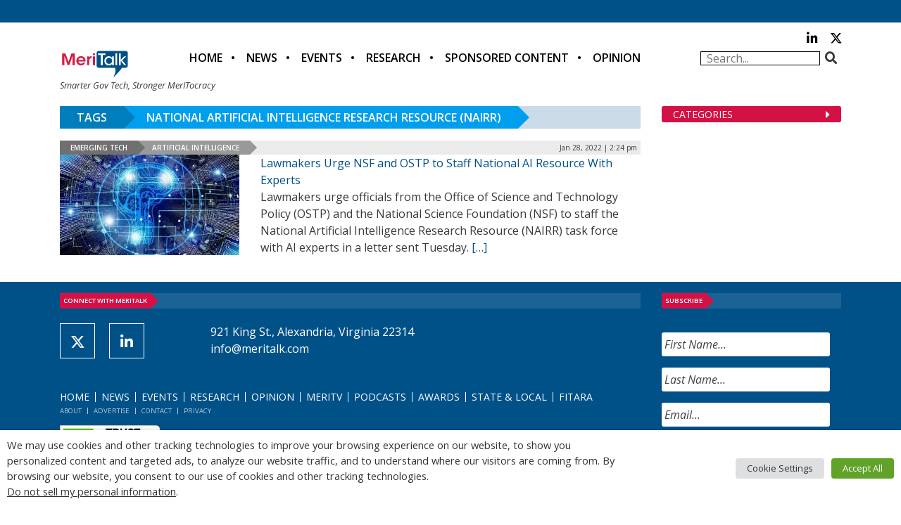

--- FILE ---
content_type: text/html; charset=utf-8
request_url: https://www.google.com/recaptcha/api2/anchor?ar=1&k=6LfjUksoAAAAANVNdROJadQLeQzyZgJ0_VD4XxG-&co=aHR0cHM6Ly9tZXJpdGFsay5jb206NDQz&hl=en&v=PoyoqOPhxBO7pBk68S4YbpHZ&theme=light&size=normal&anchor-ms=20000&execute-ms=30000&cb=tphl979bfi6w
body_size: 49233
content:
<!DOCTYPE HTML><html dir="ltr" lang="en"><head><meta http-equiv="Content-Type" content="text/html; charset=UTF-8">
<meta http-equiv="X-UA-Compatible" content="IE=edge">
<title>reCAPTCHA</title>
<style type="text/css">
/* cyrillic-ext */
@font-face {
  font-family: 'Roboto';
  font-style: normal;
  font-weight: 400;
  font-stretch: 100%;
  src: url(//fonts.gstatic.com/s/roboto/v48/KFO7CnqEu92Fr1ME7kSn66aGLdTylUAMa3GUBHMdazTgWw.woff2) format('woff2');
  unicode-range: U+0460-052F, U+1C80-1C8A, U+20B4, U+2DE0-2DFF, U+A640-A69F, U+FE2E-FE2F;
}
/* cyrillic */
@font-face {
  font-family: 'Roboto';
  font-style: normal;
  font-weight: 400;
  font-stretch: 100%;
  src: url(//fonts.gstatic.com/s/roboto/v48/KFO7CnqEu92Fr1ME7kSn66aGLdTylUAMa3iUBHMdazTgWw.woff2) format('woff2');
  unicode-range: U+0301, U+0400-045F, U+0490-0491, U+04B0-04B1, U+2116;
}
/* greek-ext */
@font-face {
  font-family: 'Roboto';
  font-style: normal;
  font-weight: 400;
  font-stretch: 100%;
  src: url(//fonts.gstatic.com/s/roboto/v48/KFO7CnqEu92Fr1ME7kSn66aGLdTylUAMa3CUBHMdazTgWw.woff2) format('woff2');
  unicode-range: U+1F00-1FFF;
}
/* greek */
@font-face {
  font-family: 'Roboto';
  font-style: normal;
  font-weight: 400;
  font-stretch: 100%;
  src: url(//fonts.gstatic.com/s/roboto/v48/KFO7CnqEu92Fr1ME7kSn66aGLdTylUAMa3-UBHMdazTgWw.woff2) format('woff2');
  unicode-range: U+0370-0377, U+037A-037F, U+0384-038A, U+038C, U+038E-03A1, U+03A3-03FF;
}
/* math */
@font-face {
  font-family: 'Roboto';
  font-style: normal;
  font-weight: 400;
  font-stretch: 100%;
  src: url(//fonts.gstatic.com/s/roboto/v48/KFO7CnqEu92Fr1ME7kSn66aGLdTylUAMawCUBHMdazTgWw.woff2) format('woff2');
  unicode-range: U+0302-0303, U+0305, U+0307-0308, U+0310, U+0312, U+0315, U+031A, U+0326-0327, U+032C, U+032F-0330, U+0332-0333, U+0338, U+033A, U+0346, U+034D, U+0391-03A1, U+03A3-03A9, U+03B1-03C9, U+03D1, U+03D5-03D6, U+03F0-03F1, U+03F4-03F5, U+2016-2017, U+2034-2038, U+203C, U+2040, U+2043, U+2047, U+2050, U+2057, U+205F, U+2070-2071, U+2074-208E, U+2090-209C, U+20D0-20DC, U+20E1, U+20E5-20EF, U+2100-2112, U+2114-2115, U+2117-2121, U+2123-214F, U+2190, U+2192, U+2194-21AE, U+21B0-21E5, U+21F1-21F2, U+21F4-2211, U+2213-2214, U+2216-22FF, U+2308-230B, U+2310, U+2319, U+231C-2321, U+2336-237A, U+237C, U+2395, U+239B-23B7, U+23D0, U+23DC-23E1, U+2474-2475, U+25AF, U+25B3, U+25B7, U+25BD, U+25C1, U+25CA, U+25CC, U+25FB, U+266D-266F, U+27C0-27FF, U+2900-2AFF, U+2B0E-2B11, U+2B30-2B4C, U+2BFE, U+3030, U+FF5B, U+FF5D, U+1D400-1D7FF, U+1EE00-1EEFF;
}
/* symbols */
@font-face {
  font-family: 'Roboto';
  font-style: normal;
  font-weight: 400;
  font-stretch: 100%;
  src: url(//fonts.gstatic.com/s/roboto/v48/KFO7CnqEu92Fr1ME7kSn66aGLdTylUAMaxKUBHMdazTgWw.woff2) format('woff2');
  unicode-range: U+0001-000C, U+000E-001F, U+007F-009F, U+20DD-20E0, U+20E2-20E4, U+2150-218F, U+2190, U+2192, U+2194-2199, U+21AF, U+21E6-21F0, U+21F3, U+2218-2219, U+2299, U+22C4-22C6, U+2300-243F, U+2440-244A, U+2460-24FF, U+25A0-27BF, U+2800-28FF, U+2921-2922, U+2981, U+29BF, U+29EB, U+2B00-2BFF, U+4DC0-4DFF, U+FFF9-FFFB, U+10140-1018E, U+10190-1019C, U+101A0, U+101D0-101FD, U+102E0-102FB, U+10E60-10E7E, U+1D2C0-1D2D3, U+1D2E0-1D37F, U+1F000-1F0FF, U+1F100-1F1AD, U+1F1E6-1F1FF, U+1F30D-1F30F, U+1F315, U+1F31C, U+1F31E, U+1F320-1F32C, U+1F336, U+1F378, U+1F37D, U+1F382, U+1F393-1F39F, U+1F3A7-1F3A8, U+1F3AC-1F3AF, U+1F3C2, U+1F3C4-1F3C6, U+1F3CA-1F3CE, U+1F3D4-1F3E0, U+1F3ED, U+1F3F1-1F3F3, U+1F3F5-1F3F7, U+1F408, U+1F415, U+1F41F, U+1F426, U+1F43F, U+1F441-1F442, U+1F444, U+1F446-1F449, U+1F44C-1F44E, U+1F453, U+1F46A, U+1F47D, U+1F4A3, U+1F4B0, U+1F4B3, U+1F4B9, U+1F4BB, U+1F4BF, U+1F4C8-1F4CB, U+1F4D6, U+1F4DA, U+1F4DF, U+1F4E3-1F4E6, U+1F4EA-1F4ED, U+1F4F7, U+1F4F9-1F4FB, U+1F4FD-1F4FE, U+1F503, U+1F507-1F50B, U+1F50D, U+1F512-1F513, U+1F53E-1F54A, U+1F54F-1F5FA, U+1F610, U+1F650-1F67F, U+1F687, U+1F68D, U+1F691, U+1F694, U+1F698, U+1F6AD, U+1F6B2, U+1F6B9-1F6BA, U+1F6BC, U+1F6C6-1F6CF, U+1F6D3-1F6D7, U+1F6E0-1F6EA, U+1F6F0-1F6F3, U+1F6F7-1F6FC, U+1F700-1F7FF, U+1F800-1F80B, U+1F810-1F847, U+1F850-1F859, U+1F860-1F887, U+1F890-1F8AD, U+1F8B0-1F8BB, U+1F8C0-1F8C1, U+1F900-1F90B, U+1F93B, U+1F946, U+1F984, U+1F996, U+1F9E9, U+1FA00-1FA6F, U+1FA70-1FA7C, U+1FA80-1FA89, U+1FA8F-1FAC6, U+1FACE-1FADC, U+1FADF-1FAE9, U+1FAF0-1FAF8, U+1FB00-1FBFF;
}
/* vietnamese */
@font-face {
  font-family: 'Roboto';
  font-style: normal;
  font-weight: 400;
  font-stretch: 100%;
  src: url(//fonts.gstatic.com/s/roboto/v48/KFO7CnqEu92Fr1ME7kSn66aGLdTylUAMa3OUBHMdazTgWw.woff2) format('woff2');
  unicode-range: U+0102-0103, U+0110-0111, U+0128-0129, U+0168-0169, U+01A0-01A1, U+01AF-01B0, U+0300-0301, U+0303-0304, U+0308-0309, U+0323, U+0329, U+1EA0-1EF9, U+20AB;
}
/* latin-ext */
@font-face {
  font-family: 'Roboto';
  font-style: normal;
  font-weight: 400;
  font-stretch: 100%;
  src: url(//fonts.gstatic.com/s/roboto/v48/KFO7CnqEu92Fr1ME7kSn66aGLdTylUAMa3KUBHMdazTgWw.woff2) format('woff2');
  unicode-range: U+0100-02BA, U+02BD-02C5, U+02C7-02CC, U+02CE-02D7, U+02DD-02FF, U+0304, U+0308, U+0329, U+1D00-1DBF, U+1E00-1E9F, U+1EF2-1EFF, U+2020, U+20A0-20AB, U+20AD-20C0, U+2113, U+2C60-2C7F, U+A720-A7FF;
}
/* latin */
@font-face {
  font-family: 'Roboto';
  font-style: normal;
  font-weight: 400;
  font-stretch: 100%;
  src: url(//fonts.gstatic.com/s/roboto/v48/KFO7CnqEu92Fr1ME7kSn66aGLdTylUAMa3yUBHMdazQ.woff2) format('woff2');
  unicode-range: U+0000-00FF, U+0131, U+0152-0153, U+02BB-02BC, U+02C6, U+02DA, U+02DC, U+0304, U+0308, U+0329, U+2000-206F, U+20AC, U+2122, U+2191, U+2193, U+2212, U+2215, U+FEFF, U+FFFD;
}
/* cyrillic-ext */
@font-face {
  font-family: 'Roboto';
  font-style: normal;
  font-weight: 500;
  font-stretch: 100%;
  src: url(//fonts.gstatic.com/s/roboto/v48/KFO7CnqEu92Fr1ME7kSn66aGLdTylUAMa3GUBHMdazTgWw.woff2) format('woff2');
  unicode-range: U+0460-052F, U+1C80-1C8A, U+20B4, U+2DE0-2DFF, U+A640-A69F, U+FE2E-FE2F;
}
/* cyrillic */
@font-face {
  font-family: 'Roboto';
  font-style: normal;
  font-weight: 500;
  font-stretch: 100%;
  src: url(//fonts.gstatic.com/s/roboto/v48/KFO7CnqEu92Fr1ME7kSn66aGLdTylUAMa3iUBHMdazTgWw.woff2) format('woff2');
  unicode-range: U+0301, U+0400-045F, U+0490-0491, U+04B0-04B1, U+2116;
}
/* greek-ext */
@font-face {
  font-family: 'Roboto';
  font-style: normal;
  font-weight: 500;
  font-stretch: 100%;
  src: url(//fonts.gstatic.com/s/roboto/v48/KFO7CnqEu92Fr1ME7kSn66aGLdTylUAMa3CUBHMdazTgWw.woff2) format('woff2');
  unicode-range: U+1F00-1FFF;
}
/* greek */
@font-face {
  font-family: 'Roboto';
  font-style: normal;
  font-weight: 500;
  font-stretch: 100%;
  src: url(//fonts.gstatic.com/s/roboto/v48/KFO7CnqEu92Fr1ME7kSn66aGLdTylUAMa3-UBHMdazTgWw.woff2) format('woff2');
  unicode-range: U+0370-0377, U+037A-037F, U+0384-038A, U+038C, U+038E-03A1, U+03A3-03FF;
}
/* math */
@font-face {
  font-family: 'Roboto';
  font-style: normal;
  font-weight: 500;
  font-stretch: 100%;
  src: url(//fonts.gstatic.com/s/roboto/v48/KFO7CnqEu92Fr1ME7kSn66aGLdTylUAMawCUBHMdazTgWw.woff2) format('woff2');
  unicode-range: U+0302-0303, U+0305, U+0307-0308, U+0310, U+0312, U+0315, U+031A, U+0326-0327, U+032C, U+032F-0330, U+0332-0333, U+0338, U+033A, U+0346, U+034D, U+0391-03A1, U+03A3-03A9, U+03B1-03C9, U+03D1, U+03D5-03D6, U+03F0-03F1, U+03F4-03F5, U+2016-2017, U+2034-2038, U+203C, U+2040, U+2043, U+2047, U+2050, U+2057, U+205F, U+2070-2071, U+2074-208E, U+2090-209C, U+20D0-20DC, U+20E1, U+20E5-20EF, U+2100-2112, U+2114-2115, U+2117-2121, U+2123-214F, U+2190, U+2192, U+2194-21AE, U+21B0-21E5, U+21F1-21F2, U+21F4-2211, U+2213-2214, U+2216-22FF, U+2308-230B, U+2310, U+2319, U+231C-2321, U+2336-237A, U+237C, U+2395, U+239B-23B7, U+23D0, U+23DC-23E1, U+2474-2475, U+25AF, U+25B3, U+25B7, U+25BD, U+25C1, U+25CA, U+25CC, U+25FB, U+266D-266F, U+27C0-27FF, U+2900-2AFF, U+2B0E-2B11, U+2B30-2B4C, U+2BFE, U+3030, U+FF5B, U+FF5D, U+1D400-1D7FF, U+1EE00-1EEFF;
}
/* symbols */
@font-face {
  font-family: 'Roboto';
  font-style: normal;
  font-weight: 500;
  font-stretch: 100%;
  src: url(//fonts.gstatic.com/s/roboto/v48/KFO7CnqEu92Fr1ME7kSn66aGLdTylUAMaxKUBHMdazTgWw.woff2) format('woff2');
  unicode-range: U+0001-000C, U+000E-001F, U+007F-009F, U+20DD-20E0, U+20E2-20E4, U+2150-218F, U+2190, U+2192, U+2194-2199, U+21AF, U+21E6-21F0, U+21F3, U+2218-2219, U+2299, U+22C4-22C6, U+2300-243F, U+2440-244A, U+2460-24FF, U+25A0-27BF, U+2800-28FF, U+2921-2922, U+2981, U+29BF, U+29EB, U+2B00-2BFF, U+4DC0-4DFF, U+FFF9-FFFB, U+10140-1018E, U+10190-1019C, U+101A0, U+101D0-101FD, U+102E0-102FB, U+10E60-10E7E, U+1D2C0-1D2D3, U+1D2E0-1D37F, U+1F000-1F0FF, U+1F100-1F1AD, U+1F1E6-1F1FF, U+1F30D-1F30F, U+1F315, U+1F31C, U+1F31E, U+1F320-1F32C, U+1F336, U+1F378, U+1F37D, U+1F382, U+1F393-1F39F, U+1F3A7-1F3A8, U+1F3AC-1F3AF, U+1F3C2, U+1F3C4-1F3C6, U+1F3CA-1F3CE, U+1F3D4-1F3E0, U+1F3ED, U+1F3F1-1F3F3, U+1F3F5-1F3F7, U+1F408, U+1F415, U+1F41F, U+1F426, U+1F43F, U+1F441-1F442, U+1F444, U+1F446-1F449, U+1F44C-1F44E, U+1F453, U+1F46A, U+1F47D, U+1F4A3, U+1F4B0, U+1F4B3, U+1F4B9, U+1F4BB, U+1F4BF, U+1F4C8-1F4CB, U+1F4D6, U+1F4DA, U+1F4DF, U+1F4E3-1F4E6, U+1F4EA-1F4ED, U+1F4F7, U+1F4F9-1F4FB, U+1F4FD-1F4FE, U+1F503, U+1F507-1F50B, U+1F50D, U+1F512-1F513, U+1F53E-1F54A, U+1F54F-1F5FA, U+1F610, U+1F650-1F67F, U+1F687, U+1F68D, U+1F691, U+1F694, U+1F698, U+1F6AD, U+1F6B2, U+1F6B9-1F6BA, U+1F6BC, U+1F6C6-1F6CF, U+1F6D3-1F6D7, U+1F6E0-1F6EA, U+1F6F0-1F6F3, U+1F6F7-1F6FC, U+1F700-1F7FF, U+1F800-1F80B, U+1F810-1F847, U+1F850-1F859, U+1F860-1F887, U+1F890-1F8AD, U+1F8B0-1F8BB, U+1F8C0-1F8C1, U+1F900-1F90B, U+1F93B, U+1F946, U+1F984, U+1F996, U+1F9E9, U+1FA00-1FA6F, U+1FA70-1FA7C, U+1FA80-1FA89, U+1FA8F-1FAC6, U+1FACE-1FADC, U+1FADF-1FAE9, U+1FAF0-1FAF8, U+1FB00-1FBFF;
}
/* vietnamese */
@font-face {
  font-family: 'Roboto';
  font-style: normal;
  font-weight: 500;
  font-stretch: 100%;
  src: url(//fonts.gstatic.com/s/roboto/v48/KFO7CnqEu92Fr1ME7kSn66aGLdTylUAMa3OUBHMdazTgWw.woff2) format('woff2');
  unicode-range: U+0102-0103, U+0110-0111, U+0128-0129, U+0168-0169, U+01A0-01A1, U+01AF-01B0, U+0300-0301, U+0303-0304, U+0308-0309, U+0323, U+0329, U+1EA0-1EF9, U+20AB;
}
/* latin-ext */
@font-face {
  font-family: 'Roboto';
  font-style: normal;
  font-weight: 500;
  font-stretch: 100%;
  src: url(//fonts.gstatic.com/s/roboto/v48/KFO7CnqEu92Fr1ME7kSn66aGLdTylUAMa3KUBHMdazTgWw.woff2) format('woff2');
  unicode-range: U+0100-02BA, U+02BD-02C5, U+02C7-02CC, U+02CE-02D7, U+02DD-02FF, U+0304, U+0308, U+0329, U+1D00-1DBF, U+1E00-1E9F, U+1EF2-1EFF, U+2020, U+20A0-20AB, U+20AD-20C0, U+2113, U+2C60-2C7F, U+A720-A7FF;
}
/* latin */
@font-face {
  font-family: 'Roboto';
  font-style: normal;
  font-weight: 500;
  font-stretch: 100%;
  src: url(//fonts.gstatic.com/s/roboto/v48/KFO7CnqEu92Fr1ME7kSn66aGLdTylUAMa3yUBHMdazQ.woff2) format('woff2');
  unicode-range: U+0000-00FF, U+0131, U+0152-0153, U+02BB-02BC, U+02C6, U+02DA, U+02DC, U+0304, U+0308, U+0329, U+2000-206F, U+20AC, U+2122, U+2191, U+2193, U+2212, U+2215, U+FEFF, U+FFFD;
}
/* cyrillic-ext */
@font-face {
  font-family: 'Roboto';
  font-style: normal;
  font-weight: 900;
  font-stretch: 100%;
  src: url(//fonts.gstatic.com/s/roboto/v48/KFO7CnqEu92Fr1ME7kSn66aGLdTylUAMa3GUBHMdazTgWw.woff2) format('woff2');
  unicode-range: U+0460-052F, U+1C80-1C8A, U+20B4, U+2DE0-2DFF, U+A640-A69F, U+FE2E-FE2F;
}
/* cyrillic */
@font-face {
  font-family: 'Roboto';
  font-style: normal;
  font-weight: 900;
  font-stretch: 100%;
  src: url(//fonts.gstatic.com/s/roboto/v48/KFO7CnqEu92Fr1ME7kSn66aGLdTylUAMa3iUBHMdazTgWw.woff2) format('woff2');
  unicode-range: U+0301, U+0400-045F, U+0490-0491, U+04B0-04B1, U+2116;
}
/* greek-ext */
@font-face {
  font-family: 'Roboto';
  font-style: normal;
  font-weight: 900;
  font-stretch: 100%;
  src: url(//fonts.gstatic.com/s/roboto/v48/KFO7CnqEu92Fr1ME7kSn66aGLdTylUAMa3CUBHMdazTgWw.woff2) format('woff2');
  unicode-range: U+1F00-1FFF;
}
/* greek */
@font-face {
  font-family: 'Roboto';
  font-style: normal;
  font-weight: 900;
  font-stretch: 100%;
  src: url(//fonts.gstatic.com/s/roboto/v48/KFO7CnqEu92Fr1ME7kSn66aGLdTylUAMa3-UBHMdazTgWw.woff2) format('woff2');
  unicode-range: U+0370-0377, U+037A-037F, U+0384-038A, U+038C, U+038E-03A1, U+03A3-03FF;
}
/* math */
@font-face {
  font-family: 'Roboto';
  font-style: normal;
  font-weight: 900;
  font-stretch: 100%;
  src: url(//fonts.gstatic.com/s/roboto/v48/KFO7CnqEu92Fr1ME7kSn66aGLdTylUAMawCUBHMdazTgWw.woff2) format('woff2');
  unicode-range: U+0302-0303, U+0305, U+0307-0308, U+0310, U+0312, U+0315, U+031A, U+0326-0327, U+032C, U+032F-0330, U+0332-0333, U+0338, U+033A, U+0346, U+034D, U+0391-03A1, U+03A3-03A9, U+03B1-03C9, U+03D1, U+03D5-03D6, U+03F0-03F1, U+03F4-03F5, U+2016-2017, U+2034-2038, U+203C, U+2040, U+2043, U+2047, U+2050, U+2057, U+205F, U+2070-2071, U+2074-208E, U+2090-209C, U+20D0-20DC, U+20E1, U+20E5-20EF, U+2100-2112, U+2114-2115, U+2117-2121, U+2123-214F, U+2190, U+2192, U+2194-21AE, U+21B0-21E5, U+21F1-21F2, U+21F4-2211, U+2213-2214, U+2216-22FF, U+2308-230B, U+2310, U+2319, U+231C-2321, U+2336-237A, U+237C, U+2395, U+239B-23B7, U+23D0, U+23DC-23E1, U+2474-2475, U+25AF, U+25B3, U+25B7, U+25BD, U+25C1, U+25CA, U+25CC, U+25FB, U+266D-266F, U+27C0-27FF, U+2900-2AFF, U+2B0E-2B11, U+2B30-2B4C, U+2BFE, U+3030, U+FF5B, U+FF5D, U+1D400-1D7FF, U+1EE00-1EEFF;
}
/* symbols */
@font-face {
  font-family: 'Roboto';
  font-style: normal;
  font-weight: 900;
  font-stretch: 100%;
  src: url(//fonts.gstatic.com/s/roboto/v48/KFO7CnqEu92Fr1ME7kSn66aGLdTylUAMaxKUBHMdazTgWw.woff2) format('woff2');
  unicode-range: U+0001-000C, U+000E-001F, U+007F-009F, U+20DD-20E0, U+20E2-20E4, U+2150-218F, U+2190, U+2192, U+2194-2199, U+21AF, U+21E6-21F0, U+21F3, U+2218-2219, U+2299, U+22C4-22C6, U+2300-243F, U+2440-244A, U+2460-24FF, U+25A0-27BF, U+2800-28FF, U+2921-2922, U+2981, U+29BF, U+29EB, U+2B00-2BFF, U+4DC0-4DFF, U+FFF9-FFFB, U+10140-1018E, U+10190-1019C, U+101A0, U+101D0-101FD, U+102E0-102FB, U+10E60-10E7E, U+1D2C0-1D2D3, U+1D2E0-1D37F, U+1F000-1F0FF, U+1F100-1F1AD, U+1F1E6-1F1FF, U+1F30D-1F30F, U+1F315, U+1F31C, U+1F31E, U+1F320-1F32C, U+1F336, U+1F378, U+1F37D, U+1F382, U+1F393-1F39F, U+1F3A7-1F3A8, U+1F3AC-1F3AF, U+1F3C2, U+1F3C4-1F3C6, U+1F3CA-1F3CE, U+1F3D4-1F3E0, U+1F3ED, U+1F3F1-1F3F3, U+1F3F5-1F3F7, U+1F408, U+1F415, U+1F41F, U+1F426, U+1F43F, U+1F441-1F442, U+1F444, U+1F446-1F449, U+1F44C-1F44E, U+1F453, U+1F46A, U+1F47D, U+1F4A3, U+1F4B0, U+1F4B3, U+1F4B9, U+1F4BB, U+1F4BF, U+1F4C8-1F4CB, U+1F4D6, U+1F4DA, U+1F4DF, U+1F4E3-1F4E6, U+1F4EA-1F4ED, U+1F4F7, U+1F4F9-1F4FB, U+1F4FD-1F4FE, U+1F503, U+1F507-1F50B, U+1F50D, U+1F512-1F513, U+1F53E-1F54A, U+1F54F-1F5FA, U+1F610, U+1F650-1F67F, U+1F687, U+1F68D, U+1F691, U+1F694, U+1F698, U+1F6AD, U+1F6B2, U+1F6B9-1F6BA, U+1F6BC, U+1F6C6-1F6CF, U+1F6D3-1F6D7, U+1F6E0-1F6EA, U+1F6F0-1F6F3, U+1F6F7-1F6FC, U+1F700-1F7FF, U+1F800-1F80B, U+1F810-1F847, U+1F850-1F859, U+1F860-1F887, U+1F890-1F8AD, U+1F8B0-1F8BB, U+1F8C0-1F8C1, U+1F900-1F90B, U+1F93B, U+1F946, U+1F984, U+1F996, U+1F9E9, U+1FA00-1FA6F, U+1FA70-1FA7C, U+1FA80-1FA89, U+1FA8F-1FAC6, U+1FACE-1FADC, U+1FADF-1FAE9, U+1FAF0-1FAF8, U+1FB00-1FBFF;
}
/* vietnamese */
@font-face {
  font-family: 'Roboto';
  font-style: normal;
  font-weight: 900;
  font-stretch: 100%;
  src: url(//fonts.gstatic.com/s/roboto/v48/KFO7CnqEu92Fr1ME7kSn66aGLdTylUAMa3OUBHMdazTgWw.woff2) format('woff2');
  unicode-range: U+0102-0103, U+0110-0111, U+0128-0129, U+0168-0169, U+01A0-01A1, U+01AF-01B0, U+0300-0301, U+0303-0304, U+0308-0309, U+0323, U+0329, U+1EA0-1EF9, U+20AB;
}
/* latin-ext */
@font-face {
  font-family: 'Roboto';
  font-style: normal;
  font-weight: 900;
  font-stretch: 100%;
  src: url(//fonts.gstatic.com/s/roboto/v48/KFO7CnqEu92Fr1ME7kSn66aGLdTylUAMa3KUBHMdazTgWw.woff2) format('woff2');
  unicode-range: U+0100-02BA, U+02BD-02C5, U+02C7-02CC, U+02CE-02D7, U+02DD-02FF, U+0304, U+0308, U+0329, U+1D00-1DBF, U+1E00-1E9F, U+1EF2-1EFF, U+2020, U+20A0-20AB, U+20AD-20C0, U+2113, U+2C60-2C7F, U+A720-A7FF;
}
/* latin */
@font-face {
  font-family: 'Roboto';
  font-style: normal;
  font-weight: 900;
  font-stretch: 100%;
  src: url(//fonts.gstatic.com/s/roboto/v48/KFO7CnqEu92Fr1ME7kSn66aGLdTylUAMa3yUBHMdazQ.woff2) format('woff2');
  unicode-range: U+0000-00FF, U+0131, U+0152-0153, U+02BB-02BC, U+02C6, U+02DA, U+02DC, U+0304, U+0308, U+0329, U+2000-206F, U+20AC, U+2122, U+2191, U+2193, U+2212, U+2215, U+FEFF, U+FFFD;
}

</style>
<link rel="stylesheet" type="text/css" href="https://www.gstatic.com/recaptcha/releases/PoyoqOPhxBO7pBk68S4YbpHZ/styles__ltr.css">
<script nonce="IyQY9zy6e5hscH-0i_EYjA" type="text/javascript">window['__recaptcha_api'] = 'https://www.google.com/recaptcha/api2/';</script>
<script type="text/javascript" src="https://www.gstatic.com/recaptcha/releases/PoyoqOPhxBO7pBk68S4YbpHZ/recaptcha__en.js" nonce="IyQY9zy6e5hscH-0i_EYjA">
      
    </script></head>
<body><div id="rc-anchor-alert" class="rc-anchor-alert"></div>
<input type="hidden" id="recaptcha-token" value="[base64]">
<script type="text/javascript" nonce="IyQY9zy6e5hscH-0i_EYjA">
      recaptcha.anchor.Main.init("[\x22ainput\x22,[\x22bgdata\x22,\x22\x22,\[base64]/[base64]/[base64]/[base64]/[base64]/UltsKytdPUU6KEU8MjA0OD9SW2wrK109RT4+NnwxOTI6KChFJjY0NTEyKT09NTUyOTYmJk0rMTxjLmxlbmd0aCYmKGMuY2hhckNvZGVBdChNKzEpJjY0NTEyKT09NTYzMjA/[base64]/[base64]/[base64]/[base64]/[base64]/[base64]/[base64]\x22,\[base64]\\u003d\x22,\[base64]/[base64]/DnU9vw4jCv8K3U2VFwrbCosKow5FAw4N9w7RQUMOnwqzCkCzDmlfCrm9dw6TDs3DDl8Ktwq0+wrk/YMKWwq7CnMO6wrFzw4k8w6LDgBvClxtSSA/[base64]/CuSZeJVtDRQTDllNYw5PDmjRuwrlQN1TCpMKcw7jDlcOeT2XCqAfCnMKVHsOUF3skwqzDksOOwozCgXEuDcOHEsOAwpXCo0bCujXDj2/CmzLCrT1mAMKcM0V2BQguwppKe8OMw6crW8K/Yzc4amLDvAbClMKyIi3CrAQSF8KrJUrDkcOdJWXDu8OJQcOiEBguw47DsMOidQDCqsOqf07DrVs1wqVxwrpjwrgUwp4jwrIle3zDmUnDuMODOg0IMC/CusKowrkWD0PCvcOpQB3CuQbDocKOI8K1CcK0CMOgw7lUwqvDjVzCkhzDkxg/w7rCoMKqTQxQw7duasOwWsOSw7JRNcOyN01LXmNnwrMwGw/CnTTCsMOnTlPDq8OBwrTDmMKKJD0WwqjCncOUw43CuWPCphsAUQpzLsKaF8OnIcOGVsKswpQvwpjCj8O9D8KoZA3DmzUdwr48UsKqwozDjMKTwpEgwpFhAH7CvUTCnCrDg3nCgQ9/wroXDQgfLnVcw6oLVsKHwoDDtE3CiMOkEGrDpRLCuQPCrlBIYmYQXzkLw65iA8KAd8O7w459SyjChsO/[base64]/Cn8OJw6lNwoNmcm3Dj1TChDrCjcO8w7/CpFUWdMKJwrrCsE5QGwHCqTgHwohOM8KvQXFfWEbDvzhMw7JQwp/DjCPDs2Qlwqd2FW/Cl1LCqMOawrFWdGTCkcKqwp3CksOPw6YldcOXVgrDvMOIMTthw5M9dxY9FMOlCsKrM1/DuAxiYGPCvFlbw4xyY2vDk8KsbsO3wofDtV7CvMK/w7XClMKJFyNkwpbCrMKmwrhJwpB2G8K1N8Oqb8Oiw410wqnDvhrCu8OwPB/Ct2vDucKQaAHDh8OiRMO1w6LCvMOgwqkNwqJbf0DCp8OiOH4DwpPCiDrDrl/DmXYcEzcPwoPDtkwMDGLDl0PDuMOKbRZ3w6lmTDc7csObYMOjJwXCnH/DkcOww5UewoFGVXlow4ASwrPCox7Cs01BG8O0FyJjwrlqPcKMEsOrwrTDqzVKw65tw5/CnxXCokrCtMK/a3vDjHrCtmtzwrkhQwzDncKJwpQsEcOAw4TDlG/DqXXCpR98TcOQL8Orb8KXFiZzI3xowpcswpPDpiIWHMOOwpfDhcK1woYyZMOTc8Knw4YXw7caI8Kdwr7DrSPDun7CgcKFby/[base64]/[base64]/Cs0PCnxfDg1IjV8KZwpXClMKtw7DCgS8WwrrDuMOLaxHClMOlw7HCjcOaSjEvwqfCvDckEHwgw5rDg8OwwojCl0BOD3XDiBvDksKrAcKGOm1/w6vDtMOlJ8KKwrNFw7x/w7/[base64]/DmnDCgsO8AyF9cTshw7rDt2YvwqDCjcOlw6c1wqnCuMOvcmpHw6kqwpl0ecOLDmTCjV/DnsOie01uEkzDkMKXUSTDtFcMw5ktw6gnexcbBUzCgsKLRlbCssK9RsKVasKhwqtQVcKLUFkVw7bDrm3DtR0Bw7xNfQVKw6xiwofDvmHDpjEjVn10w7nDlcKsw6Qlw50WGsKiwrMNwrnCv8ODw6vDkDvDjMOmw4/Dv2k6NCTCtcOhw7hELMKrw4NGw4vCmQ1Ew7V/ZntCb8OpwptWwojCucK4w7JCK8KXK8O3VMK1eFAfw44Tw4HDgsKcwqjCt1vDuVt+Oj0Uwp/CkEInw6FMUMKgwpRtEcKLaEkHbkIKD8OjworDm3wQLsK2w5FlTMKBXMKuwqDDnSYqw7fClcOAw5AxwoNGU8OVwpDDgBLDnMK3wrvDrMO8ZMK9ay/DhivCgQvDisKCw4DCm8O/w5h7wqoww6nDvkHCusOzwrPCnlHDp8O/GEEmwpEjw4R2C8OtwrsQXsKLw43DiSfDtFrCkAYjw6BCwqjDjyzDksKBf8OcwpPCr8Krw4pILkHDhlNvwp1bw4xYwq5XwrloN8OwQDnCncOqwprCqsKCeDtRw71pG2lyw4XCvV/CsiVoZcO/EADDokvDosOJwovDsxZQw5XCocKrwqwZOsKfw7zDmUnDng3Cn1pnw7fDqFPDjisRPsOlFcKVwpLDuj7DmzPDgsKHw74uwoRNWMOVw50Aw5UsZcKNwr4MJcOQb3RsNsOTB8KhdwNSw5UIwp3CgsOvwrluwo3CpTHDrT1NdTfCsj/DhsKdw45zwoHDtBrDuCx4wrfDoMKNw7LCmQMMwpHDglvDjsK2BsKTwqrDhcKhwovCm24owowEwrbCksOdRsKewrjCoGMCVCQuasK7wokRWAsWw55DN8KUw7XCtsO2GBTDs8O9c8K8ZsKwGWAFwojCosKQdXDCtMKOaGzCtsK/JcK2wo46IhXCoMK6woLCiMOlBcK6w60rwo1/[base64]/DnnDDkxzDmMKYwoVFfcOjPMOPQy3CssK7DcOuw6Bqw5/DqzVHwp48AnzDuzljw4UqOilCWGbCsMKwwrrCu8O8fzNAw4bCqElhfMOSHg90w75vwq3Cs0bCtU7DgW3CuMKzwrcIw6hNwpHCoMO+XcOOdGfCpcKMwrNcw4pmwqYIw6MQw4V3wrwAw6l+HERJw69iK1IRejnCizksw5vDtsOkw6rCkMKRF8O/acOUwrBEw5lzKGLCs2lIKnwGw5XDnwcZwr/DjMKvw6UgUSZTworCkcKfQWrCmcKwOsK6IArCsGowB2vDgsKxRR1/bsKRNmrCqcKBHMKLZSHDmUQ2wo7Dq8OLEcKUwpDDoEzCnMKLRm/CpFlcw6NywqYbwo1UdMOkPXAxSgABw5AvAhTDl8ODWcOww6rCgcK9wp1uQh7DjmvDuGFUVyfDgMOkPsKPwoMSUMOtFsKvWsOFwpYnaXoNelnDkMK6w6luw6PCusOKwoI1wptcw4RLP8KIw6g9R8Kfw5Q6G0HDnB8KABXCux/CrCwmw7/CuzvDpMK5w57ClBUQbcKaC2VMKMKlBsOgwpjCkcOtw6ozw7HCvMOWV0nDmmxvwoHDhV5Bf8Oowr9cw7nCrhvCoHJjXgEkw6bDv8OIw7ZSwpkZwo/[base64]/DqMKHPsOGUSnCsVfCl3zDi0TCm8OOw43Di8OYwr4mP8OzO2xzf1AhMCzCvGXCjQPCuVbDj34uDMKaJcKAwozCqyDDulrDq8KFQhDDpMKAD8OpwpbDjMKdfsOHE8O1w4hAGlRzw4rDlWbCk8Kow7DCjCvCgXbDlA1/[base64]/DkcOEwpLCkzvDogQKZScHDFDCjF7Cl8KsJhhCwrLDr8KkLQ4qA8OAKg8Jwo5vwolUOMOIw7vClTAyw5I7D1PDiR/DosOHw5glY8OEVcOpw5MYeiTDusKNwo3Dt8OVw7vCp8KfIzjCl8KnBcK0w5U8XlxfCTHCjMKxw4TDjMKaw5jDoT5qJlNzQS7Cv8ONUcKsfsO/w6TCkcO2w7dIMsO+ZsKDw4bDpsOHwpXDmwooIMOMPgseb8Kpw5UIbcKGbMKEwpvCmcKgUyFZbHfDvcKreMOFNEEOCGPDvMOsSkNfAzgmwodDwpAOBcOYw5ldwqHDrn5VaWHCtMKtw5wbwrspGQkcw6/Dp8KTEMK7aTjCtsOdw4XCh8Kiw4bDgcKywr/Dv3rDn8KXwrkSwqPCicKeV3XCtQN9U8KiwpbDtMOVwp5cw59jUcOww6lQFcOLQ8Okwp/Dg28BwoXCm8ODVMKew5pWBlocwq1sw7nDssOqwq3CuBzCtMOVMz/DisOgw5LCr1gdwpVKwrtdCcKTw4Udw6PDvQs2R3pgwo/[base64]/CvsOlw5lIGTFvGnXDhmzCpsK0w5jDicKOLsOIw4wQw5XCjsKbPMOxScOtAB19w7VTcMOMwop3w4nCok7Cp8KZH8K1wqDCkUTDlX7CrMKjUmNtwp4ldjjCnkPDlwLCicKSDDZHw4LDpmvCncOTw7/[base64]/DqXbDsl5pGy8WZytow41UPsOGwr59wqPDrEwPDFPCu1EXw54GwpZpwrTDgDfCgFFCw6zCqW4NwoDDhT3Dgmtbwq9uw6QYw6YIZXLDpMO1e8O5wr3CpMO7wplZwoFLa1Ysby1IdG3Csk4CJcKSw7DDkSx8EBjDrHEFTsKBwrHDisOgRsKXw4JSw7N/wpPCiRw+w4xYI09NSxcLKsO1LcKPwosnw7bCtsKBwr4BVsKrwr95EMOuwr4ADQcEwpJOw77Ch8O7AMOMwp7DrcO6w7zCu8K3d2cACTnClTN+b8KOwozCkWjDkhrDgTLCjcOBwp0bGiXDnFPDt8KOWcOHwpkewq0Vw6bCisKYwptxdCTCkhxcVjMEwpLDmMK6LcO7wr/ChRt8wqsnHgnDlsOfeMOCDMKzeMKvw4nCgUl7w5vCp8K4wppWworCgHnDkMOvZsO4w6cowobDjnDDhl93GE3ChMKzw5ITRX/CgTjDqcKJfhrDhHsvIW3DhiHDgcKTw706QTh8D8Oyw4/[base64]/w4HDlTrDgRgoEyFXw4x1ZMK/w53DoW7Dj8KqwqrDgxQkJMOyQ8KhOFHDvB/CjD8uGAPDokt1HsOEDEjDjsOTwox0OFbCkzXCjSTDh8OXRcOZZcKDwp3Cq8KFwpYBUxlgwq3CtMKYCsK/fkUXw44QwrLDnDBYw43CocK9wpjCtMOLw6lLLV1UEsOQVcKQw6bCpcKXKQnDgsKSw65FdMKmwrtiw65rw4PCh8KKN8KyeD43MsKyNAHCicOBcUN/w75KwpVMUMKSHMKJQ0low4Mywr/Co8K8W3DDqsOqwoXCumoYW8KaeWIGYcKLT2vCpMOGVMK4IMKKEVzCoRDCjsKtPA0uTVJEw7I9aitUw7fChVPCmDDDjC7CgCUzHMO4Gistw6BPw5LDkMKWw4rCn8K3VWAIw6vDsiUOw4oTRjxBUTbCny7Cm37CrsOkwpk5w4HDkcO8w59OETk/TcOBwq7CiADDj0rChcOWOMKAwoTCq3vCvMKxOMKRw6caGhQjfMOfw613JQzDl8OTDcKFw4TDoVIrDX/CsWR3woRrwq/[base64]/[base64]/DglDCiiMXw7l1eGvCjMKRw5fCk8OPw4bCh8Kdw68Fwqsiwq7CpcK3wpHCgsOwwpwLw77CmxHCpGd6w5XCqMO3w7PDicOUwrjDmMKrEFTCnMKrW3AIMsKhEsKjATvChcKKw7FYw6jCuMOKw47DixRfFcOXHMK/w67DsMKIGyzClC52w5TDv8KSworDj8Kxwog/w75fwrfDtsO0w4bDt8KBCsKXSBvDkcK5FcORYlnChMOjCWDCqcKYXjHCkcO2a8OEU8KSwrccw4RJwrtNwpDCvD/CsMOSC8KQw7/DvlTDhF8yVDjCjQJNf3fDnGXCoEzDn2vCgcKSw6lsw6vCl8Oawp00w7gOdE8XwoADL8OxTMOIN8KQwo4Fw7NNw7/CignCtMKqQMKrw5XCu8Odw7h+b0bCihXCqsOYwoPDuS8/[base64]/Di1AuwrnCnGzCgHUfw5FWwq3CqirCj8Kyw4Q9V3g5PcK0w6nCiMOww7DDoMKBwpfDoX8FdMK9w4xbw43DocKtMHV/woXDp3UtacKUw5rCosOKCsKmwrcVCcKLCMOtRExaw5YsBMOuw5bDkw7Cu8OSbBELYhJLw7XCkToTwqrDrTQHQsKmwodnV8OHw6bDtk/DicO1w7TDsHV/[base64]/[base64]/[base64]/DucK+IDjCi0HCgMKcOcOEw6LDllw9woDCkMO7w6/[base64]/CjHIVbxt5Q8OlwrbCiHESawjDi8K2UsOnLsOnSwseRhkoElfDk1nCjcOwwo/[base64]/dmzDgMO9woLCvGnCkgwEUCxXwogZEEMTwqzCrMK1wr5Mwq1QwqnDnMO+wod7w45HwoXCkCXCqC/[base64]/Cm8O3WCLCqUHDlSzDhMKwwqdowpjDnHUbwo9zwrgPTMKKwoLCp1DDm8OQJ8OeEWZZHMKwPyDCtMO1Ph1BEsKZH8KZw4x3wpDClzZ5HMOFwqIZaCbDncKcw7rDhcKiwp9/[base64]/DqQnDrW00wrNWZ8KxUhNlwp7DkcOOYUA4eirDpsOOG3nDjw7Cv8KZdMO4BnodwoxoBcKJw7DCiBlYDcOAaMKHHELCkcO9wrRHwpTDol/DpsOZwpg/[base64]/DrsOiwqYEb8Oww4lgwp8BwpfCt8Otw4TDjcKhHcKyAAckRMK8flRYQsKHwrrCiTnCr8OXwpfCqMOtMAzCjkk+ZMObEgLDhMOjPsOXHXXDvsOEBsOTF8K0w6DCvx1SwoEFwp/Dt8KlwotRblnDrMOTw7F1JTx5woROPcOgYRPDqcK/[base64]/DtHN/[base64]/DqsO7w6LCn8OKayJcBjnCpMK4KDdYw4J3GVJsw7V6SD1Pc8KPw7HCp1I4ZsOFNcKGR8KEwo1+w6HDn0hfw5XDucKlUcKqC8OmO8Klwp0kfRLCpWfCqMKZUsO0ESXDkxIzMh8mwp8Qw5PCi8Kgw58sBsOWwrJCwofCghtKwo/[base64]/DscKaw7XDgihmwrAnScKPw74+NcKswr/ChsO2Z8KmwqIoV0Q2w5PDu8OrVRfDj8Kxwpx3w6bDmEczwq9IZMKewq/[base64]/w5rDksOXWcKdw4/DksOqWMKEFMKbcMKwBC7CtQrChyFOw73CoRZbAFzCjsOGNsOlw6Zkwq0HV8OgwrvCq8KOZxnDuQR7w73DlmnDnEYMwqFbw7jCnkohayYzw57DmhhEwp3DgcKBw70Cwqc5w53CncKqdxwbFATDqylRHMO7AcO7cXbCjMO6Tnp8w5jCmsO/[base64]/DssKWU8OdTFxsw5BFw7w4w5UAwoQBw57DsyvDo1zCm8OGw4k5Nk9Nw7nDlMK/L8O2VXkKwq4SIAgTTsOAeSgcRMOSO8Ohw4/[base64]/wrUlP0QEUlnCnz/[base64]/DiMO3OjrDkAJ3w4DCqGXDllXDp8KaDkDDhEDCtsOIZ0sBw6cFw6YYesOlWFtIw4/Cj3nCksKmMlfDjlzDp2tBwonDvFTCj8OiwoTCvGVSS8KhCcKYw7JrasKhw70BVcOLwqbCuw9RYz4bKGfDqB5Lwo8EQXZNchUYw5wswo3DhTRDBcOsTDbDgTnCknXDpcKiY8K4wqB5ZjwYwpwxWE0XY8OQd0kFwrzDpTRjwphha8K2LjEAL8OPw53DpsOewpTDnsO/[base64]/w6jDvcOQcQPDoMOYwq/CosOLCkbCmMKNwqnCmWTDrGXCvsONHEB4X8OMw5cbw5/DvG3CgsOLL8KMQgbDu3DDmcO2Z8OMNmxRw6YEacOqwpMPE8O4CTgHwqPCsMOVwqZ/wowiQ0zDi38HwozDosK1wq/DlMKDwoIZNHnCscKeB1gTw5fDrMOCAnU4cMOCwp3CqiLDisO9dkEqwpLCnMKNFcOkEE7Cr8O7w4/Dh8Kmw6fDj2Zhw7VWdBZ1w6tAUHEYNlHDrsOPD03Cr3HChWXDlMOBLRTDhsKCMmvCgy7CiyIFfcOsw7LCvlDColh7NU7DqU/DmcKpwpEcPGomb8OJXsKvwqjDp8OYfFHDhxrDnsOJAcOewovCj8KefnHCi1vDgR4uwqXCq8O1A8O3cyxWckXCvMK8EMObMMK/I0fCtMKLCsO3RzzDuxLCtMO6FsKZw7VGwqfCl8KOw7HDvA1JNH/DoDQSwp3CusO9M8Kbwo/[base64]/Du8KnPMOTU3Jgw6zCnzIFbMOKwrfDpsKAw4zCgsKbVcOrw73ChcKmTcOPwrDDqMKnwpHDhlwyB2cFw4TClB3Cv2Aqw4RYaRAGw7QeZMONw69ywqXDsMOBB8K6P1B+SUXCusOoDwl/fsKKwrpoFcO1w4LDilcwcMKmMsO+w7nDlCvCuMOlw4hnNsOGw53Cph99wpfDq8Kywrg1ISpWbcOHRQ/CiFwiwrg/[base64]/ClMKOwpA4U1fDl8Otw5l1wqkDLMOZIcKSFUjCr31gG8Ktw4DDpjdAdsOFHcOGw64ZXsOLwpYPFFIpwrc8PGLCr8Kew7QbfS7DtmJTKDbDgDQbIMO3wqHCmzAVw6vDm8Kjw5orTMKsw6rDrMOwO8Ouw77DuxnDuxI/UsKswrFlw6hOKcKyw44nP8KfwrnCvipkMhnCtwQVZipuwrvCuSLCpsKNwpvCpnJDO8OcPjrClQvDkjLDhFrDpg/DgsO/w6/DljpRwrQ5GMOTwrnDvWbCp8OQUsODwr/[base64]/DqwrCp2jDqxXCosOcUiYsw7jDhMOifEPCs8OUNsOKw5dGw6fDk8KTwpzDtsOyw6/DisKlHcKqDybDqcKncisIw43DvHvCk8KnLsOlwqJlwojDtsOTw7g+w7LDlXYZYcOfw5xMUFkBbzhMYH1vXMOSw5IGVwvCvhzCqA8fRDjDhcOBw5RBFHViwqgmRFpLGQt4w5FJw5YNwrhawrvCvjbDjU7Ct0/[base64]/CkMKlEMOYw7J3XsKTZGEAwrF+w4MgWMOFQsKCVMOrBHZww4fDo8OlEnJJaWJVAlBlZXPClnoMFcKCQcO0wqHDuMKBYR5dX8OrHTh/asOIw5bDjgAXwokIYUnCtxZcK3fDu8OUw5fCvsKuAgjCsXtcPAPCqXbDnsKAEVHCmWphwqLCmsK8w7HDoSXCqFIuw5/CoMO+wq8iwqLCtsOzecKbOMKmw4XCncOpOC11IBPCnMOMB8OZwpMrD8KGIGvDmsO6BcOmASfDkFvCvMO+w7vDnETCn8KqS8OSw6TCuBo1VTfCuQIDwr3DlcKnT8OuRcOOHsKawqTDl3jCkMOEwr3CkcOuJGlkwpLCmsKTwpjCuiICfsK3w7HCuR9/wpjDh8KJwr7DhcOTwrXCrcOaVsOIw5bCvE3CsjzDlx4iwopVwrbDuh03wrvDhMKew53DmB9LOxtfBMKxbcKUScOqa8KLShRhwqFCw7cFwrhNLH3DlT86E8OQN8OZw7UYwq7DkMKEfVbDqEsCwoARw4fCkH1qwq9Zw60VEk/DsXJfJhtUw4rDq8KcDcKDAQrDkcOFw4c6w4LCgcOWcsKhwrpZwqUkNW1Jwo5eJVHCrxPCmz/DhFjCszrDkWhCw73Doh3Dl8OCw7rCkA3CgcOeZihdwrwow48Iw5bDpsOaUQphwrw1wqR6acKPV8OZAsO2Q0xdU8KrETjDk8Oxf8Kvczl9wo7DncOXw6/CoMK9Ekkpw7Q1NDHDgETDrcOVL8K4woTCginDg8Onw6l4w7M1w79Jwqdmw6/[base64]/PMORFMK2ecK1P8OWw5/DuV0cw6/CjUo3wrURwrAfw5/DvcOhwqXDp0/DsXnDosOkHwnDphnDhMODDXZXw71Ew6DCoMKOw5wDQSHDssKWRX1XExwkN8OKw6hzwopsczYew5YBwonCjMOJw7PDsMOwwok8dcK1w4Jxw6/[base64]/[base64]/Ct0HDuVg+w5zCjWYwwr/DriFsISTDm8ORw7sKw6h3HxvCtXZjwpHCkCUMNH7DscO+w5DDoG53V8KMw5YZw7zDgsOGwofDssOCZ8Kww6YWPcKpZcKGacOwAHUmwrTCpsKpKcK3IxhHCsO/GjLDusOQw587VBPCnFPDgAzCiMK6worDtAbCsiTCiMOJwqIDw59ewrk3wrXCtMK+wrHCij1aw7hkTXPDocKJwp92QXYsJ25NFTzDn8K0THYYFgVOasOyPsOIU8K2dxTCn8OSNBLCl8KcJcKYw5vDuTl5SxMAwqEBacOdwq/ChBFPEcKCVALDhsKOwo1+w7Q3CMO3E1bDlxjCimQGw6UrwpDDh8Kkw5fDiyMOMFFVX8OURcOcJMOlw4fCigxmwprCq8OpXzQ7QMOeTsOwwpnDuMOdbBnDscKQw5E/w4JzYCjDtsKFVQDCoWRqw6vCrMKVXsK/wrvCnEcfw7zDjsKuBcOfcsOrwrk1JkXCogw5T2VdwrDCrCQFK8OEw43CmR3DkcOXwqosHgDCtDzCtMOywo5WKnt4w5kYVEzCnj3CiMK8TRUWwq3DoDZ6MlQCVB80XTbCtiRNw7Rsw5FHGcKLw7RxQcOHUMKNwoJ/[base64]/[base64]/DnsOmaMOpw7NowpTDtcKywr3CogfDpX/CoMOgw7rCjhXCiEjCksO3w5o2wrc6wqUXTU4xw7/DosOqw7I0wp/CisKHA8OTw4p/X8O0wqM5ZlXCk0ZRwqpuw5Alw40YwpXCq8O3O0XCqGbDvgrCljPDmsKnwofClMOVZsOVesOfRmFtw50ywoLCiXrDl8OxCsOlw5Rfw4zDiF01NyXCl2vCsiNfwp/[base64]/DjcOXVgbDpGwhXsO5wq0ufXB0cT/DvMK5w6F3a8OPD1HCig7DusKZw4NswoAIwrDDvkjDhUU1wrXCmsKIwqpFKsK1VsKvPRTCsMOfFFcMw71mPlczYGXCqcKbwo8KRFwDEcKAw7vCpAvCicKGw69lwopdwozDjMORJWU3ccOVCizCoS/DuMOYw4diFELDr8K/RVbCu8KKw6Q6wrZ7wo1wF3jDicOjM8Kfc8OheWx7wr7DqVhVBDnCvw9NBsKhIRRZw4vCjsKqAk/Dp8KGI8KJw6nCvcOcc8OfwpYhwpfDk8KdL8OSw7jCucK+YsOuDHDCkxfCmTEie8KLw7/Dr8OUw5ZKw5AwDMKcwpJBASjCniIfLMONI8KESjcWw4g0Q8OkRMKuwpLCkMKYwoQrMjPCqcOBwoPCgw/Dkx7DtsOoDsKVwqLDiznDrmLDt2zCi3AwwpYRYcOQw4fChsOAw64rwoXDv8OBbjpzw6F7dsOvZUUHwqY6w6vDklRBbn/CiTHCosKzw51GY8OYw5gww6ECw77Ch8OePHUEwobCrGhNeMK6YsKKCMOfwqPCgHxVaMKfwprCksOjQWpgw6/CqsOYwpdBN8KUwpXCsTpEMXjDpw/DoMOGw5cRw4vDkcKfwozDghnDsHXCmg7Di8OiwqpLw6p0BMKZwq8AZDMqfMKUO28pCcKywpdFw4nCrlDDiU/[base64]/Dg3TCi8KUwpJYaS/ClAFxQCzDrHlhw6HDhGFWw7XDlsKzS3PCiMO1w5bDtDF/Bm0/w4FuNH7CvHE1wpLCicKVwqPDpi/CgMODRX/CjQDCs21PSy4yw5QpWcKnBsONw4rCnyXDgnDDtX04dGQ6wpg5JcKGwplsw7sNRElfG8KNYkTCk8OpXXsowq3DmCHCnGjDhhTCr3xgSkBaw78Ow4HDqX3CuFfDrcOuwrE+wr3CkwQAFxZUwqPCvX4CMhA3FhPCssKaw4o/wp1mw5wIPcOUJMO/w6FewqgrGCLDrMO2w7JWwqHCoz01w4EVYMKsw7DDjsKKfcKwOVXDu8KRw5PDsSE+DWYuwrMeFMKSPcK7WgPCscOGw6jDjsOfMMO3M381G0cYwoDCtDgGw6DDo0fChUAEwpzCncOmwq/DiBHDn8KPXUQHG8Kww6DDvWMOwrjDosOHw5DDl8KiMGzCvGpOdi4GcxzCnnvClnDDnH04wq1Pw5/Do8O/XnEmw5XDtsO0w7cjAHLDjcKidcOjS8OpBMOnwpB6LRkYw4pWw4/DtkHCuMKpacKQw7rDlsOCw5/[base64]/wrt5XsOkw7UEHG9sHQPDuHHCvRt+Z8OGw6h/[base64]/CvWVVUsKCODzChsKkwoA/RB3Cm0/Cn1jCvizDn21zw7JpwpbCq3bCsldhVcOvYXEvw47Dt8KoNHHDhSnCj8OKwqMFwos6wqlZXkzDhxjCoMKGwrFlwqceNm0cw49BHsO5acKqRMOgwr8zw5LDoQ5jw4/DkcKtGzvCl8O2wqdNwp7ClsOmO8OaZATCuA3DoGLCjSHCmUPDpzRrw6lRwr3DhMK8w6w4wphkY8OkCmh+w6nCkcKtw6TDsnwWw4sPwp3CuMOFw5hxbX7CvcKTSsO9w4Aiw6nDlMKsFcK0FENKw7xXAEg7w6LDkUzDoDzCpsOtw7csBkLDrMOCB8OFwqJWG1/DocKWGsKww5rDuMObGMKFPh88TsKAAG0Mwr3Ch8KwCMO1w4IkKMK4Mx04DnxYwqVmQcKZw6HCtkbDmD3DgVonw73CmMOUw67Cp8KoScKGRRwhwoI/w6s5fsKSw5hPHHRyw7tGPmJGEMKVw4jCl8OlKsOyw4/[base64]/DlsOQwpPCsQHDqcK1UMO+wpYcwofDr8KTw6/CtMKtPMKifGtRfMKqDQrDqBHDpcKbFsKNwp3DssOqZjIlwqnCicO4wrIrwqTClx3DuMKow5bDvMOHwofCosOWw7tpAw98FDnDnVc3w4wKwph/IHxCYkvDtsOYwo3CnHnChsKrORXCtEXCu8KyC8KWUl/[base64]/DqWQXw67Dh2TCrVRWEHPDmQ/DisOPw7sww5rCtcK3JcOTdRREXsOIwoEEaHTDv8K5ZMORwovClydzHcO+w6EaacK5w5EyVA8uwrF5w6LCs2pJa8OCw4TDnMODccKWw69owqlAwoFEwqNMFxJVwo/DtcOqCBnCmzdZdMKsNsKsOMKqw7NSOjbDjMOjw7rCnMKYwr7Ck2nCuhrDlyHDhTLCglzCr8KOwoDDkTnDhVJ9a8OIwq7DoEDDsE/[base64]/CnVjDlmrDiMOQRWbClnUSQsObXGDCiMOgw6lKJ0BhInxnMcKXw47Cr8OWbUXDjwA5LF8kImLCuStPZAQ/WAUrUMKOKHLDuMOtCcKBwq7CjsO/ZGp9TQbDkcKbY8K4w4TCtVjDkmjCpsOhwpbCkHxmEsKjw6TChB/CpjTChsKzwp/CmcOdVXIsNk3DskQwKhBZMcOHw6/CqVBpVldhZwPCv8OWbMOsecO+HsKBIsOgwr8RaTjDj8ODXlLCpMK7wpxTKsOGw4tvwq7CjHVmwq3Dq0sGDcOva8OVJsOLX0HCvH7DvwB+wq7DvSHDjl4iRAbDqsKoPMOJWjbDkUp0KsOFwqhsNh/[base64]/[base64]/ChsOGw5F9FsO3OsKAHMOuw68RL8Kkw5bCuMONb8OawrDCu8OxPQvDssKaw7NiKlzCkyHDlQMoOcOHcU4Vw4rCvl/CscO8NEzClkdXw65Pw6/CmsKLwofDusKbczjCsH/CicKPwrDCvsOAZ8Olw4o9wofChMK/AWIgfTwvL8Knwq3CmHfDrnLCtCccw506wqTCpsOqFsKJJD/DtXM7Q8O/[base64]/Di8KgYMK+Unl/XXNBwo81fmZWZsOlYcK9w5bDtsKTw4QhQcKSacKUQzh3AMKCw4vDkXXCjEXCrX/CslxWNMKyKcO4wo9Rw70nwpNbYyzDgsKTKjnDh8KEKcKCw59/wrtBG8KTwoLDrMO2w53CiQnCkMKDwpHCucKUfTzChVgmXMO1wrvDssOgwpBvASQTARjDqixkwq7DkFstwoLDqcOfwqPClsKbw7DDn1jCrcOLw7bDpTLCvlrCicOQUwhHw7xrS27Du8Oow4TCvwTDgkPDv8K+JRJEw74dw6JuGn4HWlwfXi9wGsKpIcOdBMO/[base64]/UGhlVkBbwpc6QzXCj3Ynw6vCo8KBdF93X8OtBsKhDFJzwrHDt0o/FycrMcOWwrzCqS13wp9pwqA4KmjDsAvCqsOGEcO9w4bDv8Oow4TDgsO7CUTCr8KaTC/Dn8OWwqhYwoLDrcK1wp9iYsOXwphSwpkNwpnDtFUkw7AsZsONwocHHsOdw7nCo8O6woItwrvDmsKTA8KBw51Sw77CohM8fsKGw4YHwr7Co0HCtjrDmydKw69zMXjCjW3DuCUMwprDrsOsZkBewqpBbGnCvsOrw4jCtyTDvDXDgADCqMOnwo9uw6NWw5/CsHTDo8KmfcKbw7kydXRow48rwrAUc1dRRcKgw4pawoTDigg9wpLCi0jCgRbChEl8w4/CisKZw7nDrCMvwpduw5x+D8KHwonCjMOfwpbCkcKDdE4Cwq7DocKUd2fCkcOpw5MFwr3DvcKew65YLHDDmMKQGCrCpsKPwrZ1dhgNw4BzPMK9w7TDjcOQHXQIwowTXsOEwr9vKTdEw7RFY1fDsMKFaA/DhWU2KMOwwoLCpMOmw6XDjMOiw7xUw7nDgcKuwp5uwovDuMOhwqLCtcOyQk0awpvClsO3w4zCnX8COx92w6DDu8OOXlPCsWDDssOUQWPCv8O/[base64]/CssK4woZXKsOPSUrClAvCh0vCvQ7DgwBow5HDlMOVPGgvwrAiesOXwr4MX8OUWTZHUMKtK8OTQMOjwobCgVzCtksOBcKpZk3Ct8OYwp7Do2A7wpFBSsKlH8O/w7HCnDwtw5LCv1JUwrPDtcKkw6rCssKjwpHDh1LClyN/[base64]/[base64]/CmSYRwoFzwprDowDCiSNDw6TDocKRwqrDu0N2w5ZaFcK0b8O8wphGDcKVM0Ejw4bCgQzDjMOawoknNsKLGCE2wqItwrRJKyHDoycCw5gRw7Jlw6/DsUvCrHljw63Dqhx5AHDCpShIwoTClhPDgVvDrsKzTmsyw47Cjy7ClAvDvcKIw7PClMOcw5pbwplQMWbDqEVJw6LCocKxJMKKwrXCgsKJwpUSRcOoOMK4wo5uwpQhETclQxnDvMOtw7vDhFbCrkrDuEzDkEYGfHhHTAXCuMO4W14q\x22],null,[\x22conf\x22,null,\x226LfjUksoAAAAANVNdROJadQLeQzyZgJ0_VD4XxG-\x22,0,null,null,null,1,[16,21,125,63,73,95,87,41,43,42,83,102,105,109,121],[1017145,623],0,null,null,null,null,0,null,0,1,700,1,null,0,\[base64]/76lBhnEnQkZiJDzAxnryhAZr/MRGQ\\u003d\\u003d\x22,0,0,null,null,1,null,0,0,null,null,null,0],\x22https://meritalk.com:443\x22,null,[1,1,1],null,null,null,0,3600,[\x22https://www.google.com/intl/en/policies/privacy/\x22,\x22https://www.google.com/intl/en/policies/terms/\x22],\x22dT8Lqtt9TvB4ZrgKkc6VRL2f9uYoxBT1JBVPFBCx5bM\\u003d\x22,0,0,null,1,1769014530924,0,0,[172,4],null,[230,176,33,236],\x22RC-3mu9V83K1YS9fQ\x22,null,null,null,null,null,\x220dAFcWeA5ULUTIq8L2sTziUqHxs1DwWKltZsbh0xfKH9xJSHCjKRStkHJoltviThfCv8eYEr9h_5C5fnGmpc8guZBrPiitr-Zysw\x22,1769097330921]");
    </script></body></html>